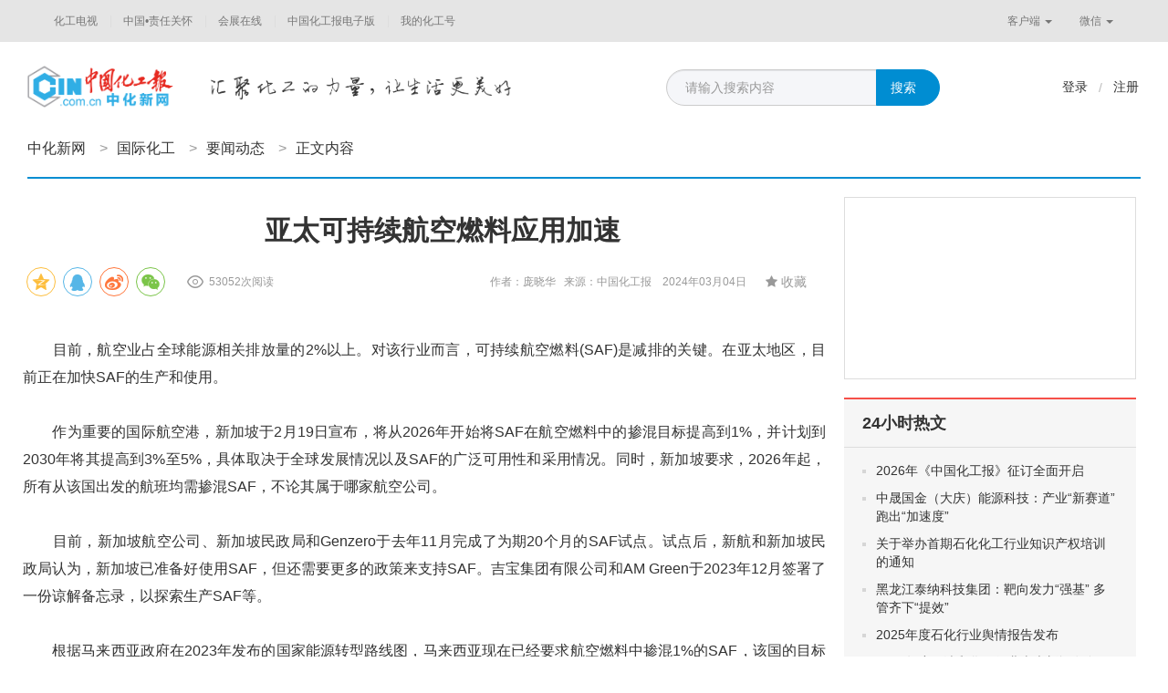

--- FILE ---
content_type: text/html;charset=UTF-8
request_url: http://www.ccin.com.cn/detail/bd08c08d4bd095c5a4b32f276f1b2ad5
body_size: 9719
content:

<!DOCTYPE html>
<html lang="zh-CN">
  <head>
    <meta charset="utf-8">
    <meta http-equiv="X-UA-Compatible" content="IE=edge">
    <meta name="author" content="TOPQH">
    <link rel="icon" href="/favicon.ico">
    <meta name="keywords" content="中化新网"/>
    <meta name="description" content="中化新网">
    <title>亚太可持续航空燃料应用加速 - 中化新网</title>
    <link href="http://res.topqh.net/webinc/webv2/css/bootstrap.min.css" rel="stylesheet"/>
    <link href="/webinc/webv2/css/font-awesome.min.css" rel="stylesheet"/>
    <!-- IE10 viewport hack for Surface/desktop Windows 8 bug -->
    <link href="/webinc/webv2/css/ie10-viewport-bug-workaround.css" rel="stylesheet"/>
    <!-- Custom styles for this template -->
    <link href="/webinc/webv2/css/navbar-static-top.css" rel="stylesheet"/>
    <!-- Just for debugging purposes. Don't actually copy these 2 lines! -->
    <!--[if lt IE 9]><script src="js/ie8-responsive-file-warning.js"></script><![endif]-->
    <script src="/webinc/webv2/js/ie-emulation-modes-warning.js" type="text/javascript"></script>
    <!-- HTML5 shim and Respond.js for IE8 support of HTML5 elements and media queries -->
    <!--[if lt IE 9]>
      <script src="https://cdn.bootcss.com/html5shiv/3.7.3/html5shiv.min.js"></script>
      <script src="https://cdn.bootcss.com/respond.js/1.4.2/respond.min.js"></script>
    <![endif]-->
    <script src="http://cres.topqh.net/webinc/webv2/js/jquery.min.js" type="text/javascript"></script>
    <script src="http://cres.topqh.net/webinc/webv2/js/bootstrap.min.js" type="text/javascript"></script>
    <!-- IE10 viewport hack for Surface/desktop Windows 8 bug -->
    <script src="/webinc/webv2/js/ie10-viewport-bug-workaround.js" type="text/javascript"></script>
    <script src="/webinc/webv2/js/ResizeSensor.min.js" type="text/javascript"></script>
    <script src="/webinc/webv2/js/theia-sticky-sidebar.min.js" type="text/javascript"></script>
    <link href="/webinc/webv2/css/base.css" rel="stylesheet"/>
    <link href="/webinc/webv2/css/style.css" rel="stylesheet"/>
	
	
    
    <script type="text/javascript">
    var ctx = "";

    var uuid;
    if (localStorage) {
        uuid = localStorage.getItem("user_guid");
        if (!uuid) {
            uuid = "";
            localStorage.setItem("user_guid", uuid);
        }
    }
    document.cookie = "uuid=" + uuid;
    
    $(function(){
    	$("#searchBtn").click(function () {
            $("#searchFrom").submit();
        });
    	
        $('.col-md-r').theiaStickySidebar({
          additionalMarginTop: 110,
          additionalMarginBottom: 20,
          updateSidebarHeight:false
        });
    });
    
    </script>
    

  <script src="/webinc/webv2/js/theia-sticky-sidebar.js" type="text/javascript"></script>
  <script src="/webinc/webv2/js/responsiveslides.min.js"></script>
  <script src="/webinc/webv2/js/site.js"></script>
  <link type="text/css" rel="stylesheet" href="/webinc/webv2/js/dialog/jquery-confirm.min.css" />
  <link type="text/css" rel="stylesheet" href="/webinc/webv2/css/me.css" />
  <script src="/webinc/common/js/share/js/jquery.share.js"></script>
  <link href="/webinc/common/js/share/css/share.min.css" rel="stylesheet" type="text/css">
  <script src="/webinc/common/js/share/js/jquery.qrcode.min.js"></script>
  <script src="/webinc/webv2/js/dialog/jquery-confirm.min.js"></script>
  <script src="/webinc/webv2/js/app.js"></script>
  <script>
    $(document).ready(function() {
      $('.leftSidebar').theiaStickySidebar({ additionalMarginTop: 110, });
      $('.rightSidebar').theiaStickySidebar({ additionalMarginTop: 110, additionalMarginBottom: 20, updateSidebarHeight:false });
	  $('.sc-btn').click(function(){
	  		if(true){d.notify("亲，您还没有登录");return;}
	  		var faved =$(this).hasClass("active");
	 	 	$.ajax({
	 	 		method:"POST",dataType:"json",url:"/wapi/favorite",data:{"mId":343372,"fav":!faved,"type":"news"},
	 	 		success:function(data){
	 	 			if(data.status == "success"){
	 	 		  		if (data.attrs.fav==='0') {$('.sc-btn').removeClass("active").find('span').text('收藏');d.notify("取消收藏成功！");
	 	 		  		} else {$('.sc-btn').addClass("active").find('span').text('已收藏');d.notify("收藏成功！");}
	 	 			}else{d.notify("收藏失败！");}
	 	 		}
	 	 	});
	  	});
	  	
        $('#shareitem').empty().share({
            url: 'http://m.ccin.com.cn/#/news/detail?id=343372&type=news', source: '中化新网', title: '亚太可持续航空燃料应用加速', description: '　　目前，航空业占全球能源相关排放量的2%以上。对该行业而言，可持续航空燃料(SAF)是减排的关键。在亚太地区，目前正在加快SAF的生产和使用。', image: 'http://cres.topqh.net/attached/image/2024/03/04/353fcc948c144b34889646908eb45577_small.jpg',
            sites: ['qzone', 'qq', 'weibo', 'wechat'], isCache: false
        });
    });
  </script>
  <style type="text/css">
	.header-c .nav li {padding: 0 15px 0 0px;}
	.news-content h1 {padding-right: 20px;}
	.news-content-txt img{max-width: 100%;}
	.hgh-user-img{overflow: hidden;width: 40px;height: 40px;margin-right: 10px;display: inline-table;}
	.hgh-user-img img {width: 40px;height: 40px;border-radius: 50%;}
	img {vertical-align: middle;}
	.social-share {float: left;}
	.news-content .news-content-info {text-align: right;line-height: 40px;}
	.social-share .icon-wechat .wechat-qrcode{position:absolute;z-index:9;top:40px;left:-84px;}
	.social-share .icon-wechat .wechat-qrcode:after{display: none;}
	.sc-btn {padding: 9px 20px;}
	.news-content-txt img {margin-bottom: -8px;}
  </style>

</head>
<body>
<div class="go-top dn" id="go-top">
  <a href="javascript:;" class="go btn btn-link" role="button"><i class="fa fa-chevron-up" aria-hidden="true"></i></a>
</div>



<!-- 顶部导航 -->
<nav class="navbar navbar-default">
  <div class="container">
    <div id="navbar" class="navbar-collapse collapse">
      <ul class="nav navbar-nav navbar-left">
<li><a href="/c/tv_index" target="_blank">化工电视</a></li>
<li><a href="/c/ind_safety_index" target="_blank">中国•责任关怀</a></li>
<li><a href="/c/activity_index" target="_blank">会展在线</a></li>
<!--<li><a href="/c/thinktank_index" target="_blank">产业智库</a></li> -->
<!-- <li><a href="/c/finance_index" target="_blank">产业+金融</a></li>-->
  <li><a href="http://mpaper.ccin.com.cn:81/pc/index" target="_blank">中国化工报电子版</a></li>


<!-- <li><a href="../shop/index.html" >商城</a></li> -->
<!--<li><a href="/c/kepu_index" target="_blank">科普平台</a></li>--> 
<!-- <li><a href="/c/union_index" target="_blank">全媒体联盟</a></li>-->

<li><a href="http://sso.ccin.com.cn/sso?clientUrl=http://mp.ccin.com.cn" target="_blank">我的化工号</a></li>
      </ul>
      <!-- --> <ul class="nav navbar-nav navbar-right">
        <li class="dropdown">
          <a href="#" class="dropdown-toggle" data-toggle="dropdown" role="button" aria-haspopup="true" aria-expanded="false">客户端 <span class="caret"></span></a>
          <ul class="dropdown-menu ewm-box">
            <img src="/images/web/qrapp.jpg"><p>扫描二维码，下载化工号APP</p>
          </ul>
        </li>
        <li class="dropdown">
          <a href="#" class="dropdown-toggle" data-toggle="dropdown" role="button" aria-haspopup="true" aria-expanded="false">微信 <span class="caret"></span></a>
          <ul class="dropdown-menu ewm-box">
            <img src="/images/web/ewm.jpg"><p>扫描二维码，关注中国化工报微信公众号</p>
          </ul>
        </li>
      </ul>
    </div><!--/.nav-collapse -->
  </div>
</nav>


<div class="head ">
      <div class="header default">
        <div class="container header-c">
          <div class="logo">

    
    
    
    
    
    
    
    
    
    
    
    
    
         
          <a href="/c/ccin"><img src="/webinc/webv2/images/logo.png"></a>


          </div>

      <div class="slogen" style=""><img src="/webinc/webv2/images/slogen.png"></div>

          <form id="searchFrom" action="/c/search_news" method="get">
          <div class="input-group search">
            <input type="text" class="form-control" placeholder="请输入搜索内容" id="searchKey" name="keyword" value="" disableautocomplete autocomplete="off"  style="color:#999">
            <span class="input-group-btn">
              <button class="btn btn-info search-btn" type="button" id="searchBtn">搜索</button>
            </span>
          </div>
          </form>
          <div class="btn-group site-user" role="group">
            
            <a class="btn btn-link" href="http://sso.ccin.com.cn/sso?islogin=true&amp;clientUrl=http://www.ccin.com.cn" target="_blank">登录</a>
            <span class="line">/</span>
            <a class="btn btn-link" href="http://sso.ccin.com.cn/sso?clientUrl=http://www.ccin.com.cn" target="_blank">注册</a>
            
          </div>
          <!-- 导航条 -->
          
        <ul class="nav navbar-nav navbar-right site-nav">

	      <div class="news-dh "><a href="/c/ccin">中化新网</a><span>></span><a href="/c/int">国际化工</a><span>></span><a href="/c/int_news">要闻动态</a><span>></span>正文内容</div>

	   </ul>
		
        <div class="btn-group site-fz" role="group">
          <button type="button" class="btn btn-link dropdown-toggle" data-toggle="dropdown" aria-haspopup="true" aria-expanded="false">分站 <span class="caret"></span>
          </button>
          <ul class="dropdown-menu dropdown-menu-right">
<li><a href="/c/tv_index" target="_blank">化工电视</a></li>
<li><a href="/c/ind_safety_index" target="_blank">中国•责任关怀</a></li>
<!--<li><a href="http://www.chinahse.org.cn/" target="_blank">中国•责任关怀</a></li>-->
<li><a href="/c/activity_index" target="_blank">会展在线</a></li>
<li><a href="/c/thinktank_index" target="_blank">产业智库</a></li>
    <!--<li><a href="/c/finance_index" target="_blank">产业+金融</a></li>-->
    <li><a href="http://mpaper.ccin.com.cn:81/pc/index" target="_blank">中国化工报电子版</a></li>
    

<!-- <li><a href="../shop/index.html" >商城</a></li> -->
<li><a href="/c/kepu_index" target="_blank">科普平台</a></li>

<li><a href="http://sso.ccin.com.cn/sso?clientUrl=http://mp.ccin.com.cn" target="_blank">化工号产品</a></li>
          </ul>
        </div>

     </div>
   </div>
 </div>


<div class="container site-main">
<div class="row">

        <!-- 内容左侧 -->
        <div class="col-md-l">
          <div class="news-content">
            <h1>亚太可持续航空燃料应用加速</h1>
            
            <div class="news-content-info">
            <div id="shareitem" class="shareitem"></div>
            <div class="news-num">53052次阅读</div>
            作者：庞晓华&nbsp;&nbsp;
            
            来源：中国化工报
            &nbsp;&nbsp;
            2024年03月04日
            <a class="btn btn-link pull-right sc-btn"><i class="fa fa-star"></i> <span>收藏</span></a></div>
        	<div class="news-content-txt"><p style="text-align: justify;">　　目前，航空业占全球能源相关排放量的2%以上。对该行业而言，可持续航空燃料(SAF)是减排的关键。在亚太地区，目前正在加快SAF的生产和使用。</p><p style="text-align: justify;">　　作为重要的国际航空港，新加坡于2月19日宣布，将从2026年开始将SAF在航空燃料中的掺混目标提高到1%，并计划到2030年将其提高到3%至5%，具体取决于全球发展情况以及SAF的广泛可用性和采用情况。同时，新加坡要求，2026年起，所有从该国出发的航班均需掺混SAF，不论其属于哪家航空公司。</p><p style="text-align: justify;">　　目前，新加坡航空公司、新加坡民政局和Genzero于去年11月完成了为期20个月的SAF试点。试点后，新航和新加坡民政局认为，新加坡已准备好使用SAF，但还需要更多的政策来支持SAF。吉宝集团有限公司和AM 
Green于2023年12月签署了一份谅解备忘录，以探索生产SAF等。</p><p style="text-align: justify;">　　根据马来西亚政府在2023年发布的国家能源转型路线图，马来西亚现在已经要求航空燃料中掺混1%的SAF，该国的目标是到2050年达到47%的SAF掺混要求。对于SAF的高要求促使马来西亚航空集团与马来西亚国家石油公司签署SAF承购协议。这对于马国油也带来了压力。马国油和日本第二大炼油商出光兴产于2023年10月签署了一项初步协议，合作开发和分销SAF。去年8月，马国油和马来西亚棕榈油委员会还签署了一项协议，研究使用食用油和棕榈油废料作为生产SAF的原料。</p><p style="text-align: justify;">　　印度政府去年11月表示，印度的目标是到2027年实现航空燃料中SAF的掺混比例达到1%，到2028年达到2%。SAF的掺混目标最初将适用于国际航班。印度石油公司董事长2023年表示，该公司将与LanzaJet在哈里亚纳邦新建一座年产8万吨的SAF工厂。</p><p style="text-align: justify;">　　日本经济产业省在2023年5月表示，日本已要求从2030年开始，使用日本机场的国际航班的航空燃料需要含有10%的SAF。为此，许多日本企业已经行动起来。</p><p style="text-align: justify;">　　日本造纸工业、住友商事和绿色地球研究所于2023年2月同意，联合研究用木质生物质生产生物乙醇，目标是在2027年从日本造纸工业株式会社的工厂生产生物乙醇，用作SAF生产的原料。富士石油于2023年5月开始，计划与伊藤忠商事在袖浦炼油厂生产SAF。新日本石油则同意与澳大利亚炼油商Ampol合作，研究每年生产高达5亿升的SAF和可再生柴油。航空公司方面，日本主要航空公司全日空和日本航空已经扩大了从伊藤忠商事和美国生产商Raven的SAF采购。根据日本交通与旅游研究所的数据，到2030年，SAF将取代日本航空公司使用的10%的燃料，即134万升燃料。</p><p style="text-align: justify;">　　目前，澳大利亚和新西兰没有出台硬性的SAF使用规定。不过，澳新两国的航空公司正在与化工、能源和金融企业就SAF展开合作。2022年11月11日，澳洲航空集团与澳大利亚邮政、毕马威澳大利亚、麦格理集团、波士顿咨询集团当地分公司和伍德赛德能源公司合作，成立了SAF联盟。澳航和空客还共同投资200万澳元在澳大利亚昆士兰州建立一个生物燃料精炼厂，将农业副产品转化为SAF。该炼油厂预计每年可生产高达1亿升的SAF，项目建设于2024年开始。这是澳航和空客去年6月设立的2亿美元基金的第一笔投资，该基金旨在启动澳大利亚的SAF行业。该航空公司预计，到2030年，其10%的燃料将来自SAF，到2050年将达到60%。</p><p style="text-align: justify;">　　在新西兰，Channel Infrastructure新西兰有限公司在新西兰能源效率和节能局的支持下，对Marsden 
Point绿氢和合成可持续航空燃料生产的范围研究正在进入预可行性阶段。此外，新西兰航空公司和新西兰政府计划投资超过200万新西兰元用于SAF研究，目前仍处于可行性研究第二阶段。</p><p style="text-align: justify;">　　目前，航空业占全球能源相关排放量的2%以上。对该行业而言，可持续航空燃料(SAF)是减排的关键。在亚太地区，目前正在加快SAF的生产和使用。</p><p style="text-align: justify;">　　作为重要的国际航空港，新加坡于2月19日宣布，将从2026年开始将SAF在航空燃料中的掺混目标提高到1%，并计划到2030年将其提高到3%至5%，具体取决于全球发展情况以及SAF的广泛可用性和采用情况。同时，新加坡要求，2026年起，所有从该国出发的航班均需掺混SAF，不论其属于哪家航空公司。</p><p style="text-align: justify;">　　目前，新加坡航空公司、新加坡民政局和Genzero于去年11月完成了为期20个月的SAF试点。试点后，新航和新加坡民政局认为，新加坡已准备好使用SAF，但还需要更多的政策来支持SAF。吉宝集团有限公司和AM 
Green于2023年12月签署了一份谅解备忘录，以探索生产SAF等。</p><p style="text-align: justify;">　　根据马来西亚政府在2023年发布的国家能源转型路线图，马来西亚现在已经要求航空燃料中掺混1%的SAF，该国的目标是到2050年达到47%的SAF掺混要求。对于SAF的高要求促使马来西亚航空集团与马来西亚国家石油公司签署SAF承购协议。这对于马国油也带来了压力。马国油和日本第二大炼油商出光兴产于2023年10月签署了一项初步协议，合作开发和分销SAF。去年8月，马国油和马来西亚棕榈油委员会还签署了一项协议，研究使用食用油和棕榈油废料作为生产SAF的原料。</p><p style="text-align: justify;">　　印度政府去年11月表示，印度的目标是到2027年实现航空燃料中SAF的掺混比例达到1%，到2028年达到2%。SAF的掺混目标最初将适用于国际航班。印度石油公司董事长2023年表示，该公司将与LanzaJet在哈里亚纳邦新建一座年产8万吨的SAF工厂。</p><p style="text-align: justify;">　　日本经济产业省在2023年5月表示，日本已要求从2030年开始，使用日本机场的国际航班的航空燃料需要含有10%的SAF。为此，许多日本企业已经行动起来。</p><p style="text-align: justify;">　　日本造纸工业、住友商事和绿色地球研究所于2023年2月同意，联合研究用木质生物质生产生物乙醇，目标是在2027年从日本造纸工业株式会社的工厂生产生物乙醇，用作SAF生产的原料。富士石油于2023年5月开始，计划与伊藤忠商事在袖浦炼油厂生产SAF。新日本石油则同意与澳大利亚炼油商Ampol合作，研究每年生产高达5亿升的SAF和可再生柴油。航空公司方面，日本主要航空公司全日空和日本航空已经扩大了从伊藤忠商事和美国生产商Raven的SAF采购。根据日本交通与旅游研究所的数据，到2030年，SAF将取代日本航空公司使用的10%的燃料，即134万升燃料。</p><p style="text-align: justify;">　　目前，澳大利亚和新西兰没有出台硬性的SAF使用规定。不过，澳新两国的航空公司正在与化工、能源和金融企业就SAF展开合作。2022年11月11日，澳洲航空集团与澳大利亚邮政、毕马威澳大利亚、麦格理集团、波士顿咨询集团当地分公司和伍德赛德能源公司合作，成立了SAF联盟。澳航和空客还共同投资200万澳元在澳大利亚昆士兰州建立一个生物燃料精炼厂，将农业副产品转化为SAF。该炼油厂预计每年可生产高达1亿升的SAF，项目建设于2024年开始。这是澳航和空客去年6月设立的2亿美元基金的第一笔投资，该基金旨在启动澳大利亚的SAF行业。该航空公司预计，到2030年，其10%的燃料将来自SAF，到2050年将达到60%。</p><p style="text-align: justify;">　　在新西兰，Channel Infrastructure新西兰有限公司在新西兰能源效率和节能局的支持下，对Marsden 
Point绿氢和合成可持续航空燃料生产的范围研究正在进入预可行性阶段。此外，新西兰航空公司和新西兰政府计划投资超过200万新西兰元用于SAF研究，目前仍处于可行性研究第二阶段。</p><p><br/></p></div>
        	
          </div>

      <div class="list-box" style="width:100%;">
      
        <div class="tit-s01">
          <span class="tit">相关推荐</span><!-- <a href="#">相关视频</a> | <a href="#">微新闻</a> | <a href="#">公众号</a> | <a href="#">微博</a> | <a href="#">人民号</a> | <a href="#">头条号</a> | <a href="#">行业媒体</a> | <a href="#">产业报告</a> | <a href="#">词云</a> -->
        </div>
        
        <div class="news-list content-list">
        


      <div class="news-box">
        
        <div class="news-bd">
          <h2><a href="/detail/c9af57ca1d586352fd738e7a55cf466c" target="_blank">美国将确定2026年生物燃料配额</a></h2>
          <p>　　近日，美国政府宣布，计划于今年3月初最终确定2026年度的生物燃料强制掺混配额。</p>
          <div class="news-tag">2026-01-23 &nbsp;&nbsp;&nbsp;&nbsp;<a href="#">中国化工报</a></div>
          <div class="news-share"></div>
        </div>
      </div>



      <div class="news-box">
        
        <div class="news-bd">
          <h2><a href="/detail/b1a69d839a8f7dfa37071afd1086aef2" target="_blank">阿科玛：以更贴近市场的方式推进创新</a></h2>
          <p>　　2026年，阿科玛集团将迎来上市20周年这一关键里程碑。在集团持续发展的过程中，中国市场作为阿科玛的第二大国家市场，始终扮演着重要角色，不仅支撑业务规模稳步增长，也成为推动材料创新的战略阵地。20...</p>
          <div class="news-tag">2026-01-23 &nbsp;&nbsp;&nbsp;&nbsp;<a href="#">中国化工报</a></div>
          <div class="news-share"></div>
        </div>
      </div>



      <div class="news-box">
        
        <div class="news-bd">
          <h2><a href="/detail/cfd417ca9ecfa69431df5bdfd10c42d6" target="_blank">瑞典硫酸钾生产商Cinis申请破产</a></h2>
          <p>在经历数月的财务和生产相关问题后，瑞典水溶性硫酸钾生产商Cinis于1月20日宣布申请破产。</p>
          <div class="news-tag">2026-01-22 &nbsp;&nbsp;&nbsp;&nbsp;<a href="#">​中化新网</a></div>
          <div class="news-share"></div>
        </div>
      </div>



      <div class="news-box">
        
        <div class="img"><a href="/detail/e4ea01f17c4286cec820d1340cebc4a3" target="_blank"><img src="http://cres.topqh.net/attached/image/2026/01/22/b94f0c5783de4d90bd1164fa5cdc7278_small.jpg"></a></div>
        <div class="news-bd">
          <h2><a href="/detail/e4ea01f17c4286cec820d1340cebc4a3" target="_blank">国际能源署上调2026年全球石油需求增长预期</a></h2>
          <p>国际能源署21日发布最新月度报告预计，2026年全球石油需求将日均增长93万桶，高于去年12月月度报告中预测的日均增长86万桶。报告同时指出，2026年全球石油需求增长仍将全部来自非经合组织国家。报....</p>
          <div class="news-tag">2026-01-22 &nbsp;&nbsp;&nbsp;&nbsp;<a href="#">新华网</a></div>
          <div class="news-share"></div>
        </div>
      </div>



      <div class="news-box">
        
        <div class="news-bd">
          <h2><a href="/detail/87c7a0f78056abad4a80fad220b06661" target="_blank">伍德麦肯兹报告：北美天然气成油气上游并购焦点</a></h2>
          <p>　　近日，国际能源咨询公司伍德麦肯兹发布报告，对2026年全球上游油气并购市场作出前瞻。</p>
          <div class="news-tag">2026-01-21 &nbsp;&nbsp;&nbsp;&nbsp;<a href="#">中国化工报</a></div>
          <div class="news-share"></div>
        </div>
      </div>



      <div class="news-box">
        
        <div class="news-bd">
          <h2><a href="/detail/9c887b2aee9102a18ce6b23405c5fe75" target="_blank">丙烯市场供应充裕价格难涨</a></h2>
          <p>　　标准普尔全球市场报告称，2025年以来丙烯市场面临的需求疲软、价格低迷及高库存压力将延续至2026年，全球各地区市场情况虽有差异，但均受困于丙烯供应充裕这一共性难题。　　在欧洲，标普全球数据显示...</p>
          <div class="news-tag">2026-01-21 &nbsp;&nbsp;&nbsp;&nbsp;<a href="#">中国化工报</a></div>
          <div class="news-share"></div>
        </div>
      </div>


        </div>
        <!-- <div class="load-more"><a href="#">加载更多</a></div> -->
      </div>   

        </div>
        <!-- 内容右侧 -->
        <div class="col-md-r">
          <div class="right-ad"></div>
          <div class="right-box">
            <div class="right-box-tit">24小时热文</div>
            <div class="right-list">
	          <ul>
	          
	          <li><a href="/detail/fe97b8c8c6fa976cdcdf4a46be2d8b81" target="_blank">2026年《中国化工报》征订全面开启</a></li><!--  - 79598 -->
	          
	          <li><a href="/detail/e4b7f0d88b087a809e9288ca20ae46ea" target="_blank">中晟国金（大庆）能源科技：产业“新赛道” 跑出“加速度”</a></li><!--  - 74239 -->
	          
	          <li><a href="/detail/a0d533044a33e8d9a9ec0f27465f3f37" target="_blank">关于举办首期石化化工行业知识产权培训的通知</a></li><!--  - 120085 -->
	          
	          <li><a href="/detail/4730bcb34e27929248bcdc985d1028e9" target="_blank">黑龙江泰纳科技集团：靶向发力“强基” 多管齐下“提效”</a></li><!--  - 20921 -->
	          
	          <li><a href="/detail/e469cc02229e9be1e0143e0d31a99180" target="_blank">2025年度石化行业舆情报告发布</a></li><!--  - 10607 -->
	          
	          <li><a href="/detail/c5c72172516a8cf6526c8224d2236276" target="_blank">2025年度石油和化工行业十大新闻发布</a></li><!--  - 7927 -->
	          
	          <li><a href="/detail/957c20f4094200e2e8f2bbaf7616ba4b" target="_blank">中国平煤神马控股集团有限公司正式揭牌</a></li><!--  - 84842 -->
	          
	          <li><a href="/detail/d524d12e3f299f49d3f52e2cfa737345" target="_blank">安全生产治本攻坚三年行动进入关键期：2026全面确保治本攻坚任务完成</a></li><!--  - 40418 -->
	          
	          <li><a href="/detail/b33b988366bad2b08e5a33655d83674f" target="_blank">业界探讨煤化工科技创新产业升级路径</a></li><!--  - 87374 -->
	          
	          <li><a href="/detail/1887babbdbd6d08f1e935477fe97232b" target="_blank">退税取消，倒逼光伏锂电加速洗牌</a></li><!--  - 16685 -->
	          
	          <li><a href="/detail/04841f60e82469a06ca2a1a117b64e44" target="_blank">危化品项目安全设施设计导则发布</a></li><!--  - 28202 -->
	          
	          </ul>
            </div>
          </div>
        </div>
        
    
  </div>
</div>
<script src="https://yb-public.oss-cn-shanghai.aliyuncs.com/yb-js/zghgb.js" type="text/javascript"></script>





<script id="item_tpl" type="text/html">
{{each data as value i}}
<div class="news-box">
{{if value.topicImgs&&value.topicImgs.length>0}}
<div class="img">
    <a href="/detail/{{value.md5}}/{{value.type}}" target="_blank"><img src="{{value.topicImgs[0]}}" alt="">
        {{if value.videoTime>0}}<i class="ftype video"><span>{{value.videoTime | getTTx}}</span> </i>{{/if}}</a></div>
{{/if}}
<div class="news-bd">
    <h2><a target="_blank" href="/detail/{{value.md5}}/{{value.type}}">{{value.titleVo}}</a></h2>
    {{if value.type!='video'}}<p>{{value.summary&&value.summary.length>110?value.summary.substring(0,110):value.summary}}</p>{{/if}}
    <div class="news-tag">{{if value.createTime}}<span>{{value.createTime | dateFormat:'yyyy-MM-dd'}}</span>{{/if}}&nbsp;&nbsp;&nbsp;&nbsp;
{{if value.sourceId}}<a target="_blank" href="http://www.ccin.com.cn/user/center?uid={{value.sourceId}}">{{/if}}{{value.source}}{{if value.sourceId}}</a>{{/if}}
</div>
    <div class="news-share">
        <a href="javascript:void(0);">
		<span data-url="http://h.kyhtech.com:80//home/detail/u0/{{value.type}}/{{value.id}}" data-image="{{value.topicImg}}" data-title="{{value.title}}" data-desc="{{value.summary}}"
              class="glyphicon glyphicon-share-alt js-mytooltip type-inline-block style-block style-block-three share"
              data-mytooltip-animate-duration="150" data-mytooltip-direction="left" data-mytooltip-custom-class="align-center"
              data-mytooltip-template=".share-tmpl" data-mytooltip-theme="light" data-mytooltip-action="click" data-mytooltip-dinamic-template=true
              aria-hidden="true"></span>
        </a>
    </div>
</div>
</div>
{{/each}}
</script>


      <!-- json list 模板 -->


<footer>
    <div class="footer">
        <a href="http://www.ccin.com.cn">首页</a>&nbsp;&nbsp;|&nbsp;&nbsp;<a href="http://www.ccin.com.cn/c/ccin_aboutus">关于我们</a>
        <!-- &nbsp;&nbsp;|&nbsp;&nbsp;<a href="#">隐私政策</a>&nbsp;&nbsp;|&nbsp;&nbsp;<a href="#">广告服务</a>&nbsp;&nbsp;|&nbsp;&nbsp;<a href="#">客服中心</a> --><br>
        Copyright © 2009-2022 www.ccin.com.cn All Rights Reserved.&nbsp;&nbsp;北京开美沃文化传媒有限公司&nbsp;&nbsp;版权所有<br>
        地址：北京市西城区六铺炕北小街甲2号&nbsp;&nbsp;《中国化工报》社有限公司&nbsp;&nbsp;&nbsp;&nbsp;邮编：100120<br>
        <a href="http://www.greenchina.tv/news/index/cate_id/2/sub_id/102.html" target="_blank">信息网络传播视听许可证：0106149</a>&nbsp;&nbsp;&nbsp;&nbsp;<a
            href="http://res.ccin.com.cn/imgs/zz_2.jpg" target="_blank">广播电视节目制作经营许可证</a><br>
        <a href="http://res.ccin.com.cn/imgs/zz_3.jpg" target="_blank">京ICP证100512号</a>
        &nbsp;&nbsp;&nbsp;&nbsp;<img class="a-93" src="/webinc/webv2/images/gw_icon.png"/>&nbsp;<a href="http://www.beian.gov.cn/portal/registerSystemInfo" target="_blank">京公网安备 11010202009697</a>
        &nbsp;&nbsp;
        <a href="https://beian.miit.gov.cn" target="_blank">京ICP备08101495号-1</a>
        
        
        
        
        &nbsp;&nbsp;&nbsp;&nbsp;
        <a href="http://www.ccin.com.cn/yyzz_2025.pdf" target="_blank">营业执照</a><br>
        网络实名：中化新网&nbsp;&nbsp;|&nbsp;&nbsp;版权所有&nbsp;&nbsp;违者必究
        <img src="http://c.cnzz.com/wapstat.php?siteid=1188836&r=&rnd=1258458211" width="0" height="0"/>
         <!--<img src="http://c.topqh.net/x/s/2" width="0" height="0"/>
        <img src="https://ifire.ngrok.jkhapp.com/adm/x/s/2" width="0" height="0"/>-->
    </div>
<!-- Matomo
<script>
  var _paq = window._paq = window._paq || [];
  /* tracker methods like "setCustomDimension" should be called before "trackPageView" */
  _paq.push(['trackPageView']);
  _paq.push(['enableLinkTracking']);
  (function() {
    var u="https://s.jkhapp.com/";
    _paq.push(['setTrackerUrl', u+'matomo.php']);
    _paq.push(['setSiteId', '31']);
    var d=document, g=d.createElement('script'), s=d.getElementsByTagName('script')[0];
    g.async=true; g.src=u+'matomo.js'; s.parentNode.insertBefore(g,s);
  })();
</script> -->
<!-- End Matomo Code -->
</footer>


</body>
</html>

--- FILE ---
content_type: text/css;charset=UTF-8
request_url: http://www.ccin.com.cn/webinc/webv2/css/me.css
body_size: 13282
content:
.modal-dialog {
    width: 300px;
}

.modal-footer {
    padding: 10px 15px;
    text-align: right;
    border-top: 1px solid #e5e5e5;
}

.modal-footer .btn {
    font-size: 14px;
    padding: 5px 12px;
}

.modal-footer .btn + .btn {
    margin-left: 8px;
}

.jconfirm .jconfirm-box .jconfirm-buttons button.btn-cus-blue {
    background-color: #329ef4;
    color: #FFF;
    border-radius: 0;
    font-weight: normal;
}

.jconfirm .jconfirm-box .jconfirm-buttons button.btn-cus-blue:hover {
    background-color: #00b0f4;
    color: #FFF;
    border-radius: 0;
    font-weight: normal;
}

.jconfirm .jconfirm-box .jconfirm-buttons button.btn-cus-grey {
    border-radius: 0;
    font-weight: normal;
}

.jconfirm .jconfirm-box .jconfirm-buttons button.btn-cus-grey:hover {
    border-radius: 0;
    font-weight: normal;
}

.jconfirm .jconfirm-box .jconfirm-content .loading {
    text-align: center;
    display: block;
    margin-top: 5px;
    font-size: 14px;
}

.jconfirm .jconfirm-box .jconfirm-content .notify {
    display: inline-block;
    font-size: 14px;
}

.jconfirm .jconfirm-box .jconfirm-content .notify i {
    display: inline-block;
    width: 21px;
    height: 21px;
    vertical-align: middle;
    background-size: 70%;
    background-repeat: no-repeat;
    padding-left: 28px;
    background-image: url("[data-uri]");
}

.notify-cus .jconfirm-cell {
    vertical-align: top;
}

.jconfirm.notify-cus .jconfirm-box div.jconfirm-content-pane {
    margin-bottom: 10px;
}

.user-box .empty {
    text-align: center;
    font-size: 14px;
    color: #999;
    padding: 10px;
}

.user-box .loadmore {
    text-align: center;
    font-size: 12px;
    color: #000;
    padding: 10px;
}

